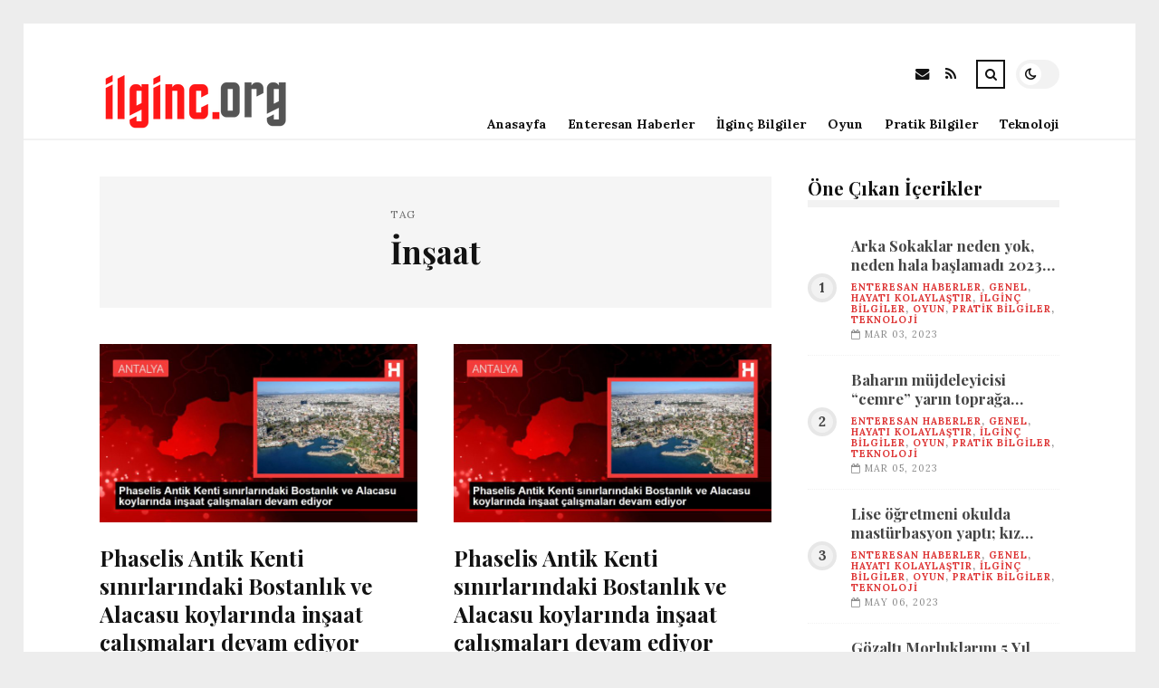

--- FILE ---
content_type: text/html; charset=UTF-8
request_url: https://ilginc.org/etiket/insaat
body_size: 9308
content:
<!DOCTYPE html>
<html lang="tr">

<head>

	<meta charset="UTF-8" />
	<!-- Mobile Specific Metas -->
	<meta name="viewport" content="width=device-width, initial-scale=1, maximum-scale=5">

	<title>İnşaat &#8211; ilginc.org | İlginç Bilgiler</title>
<meta name='robots' content='max-image-preview:large' />
<link rel='dns-prefetch' href='//fonts.googleapis.com' />
<link rel="alternate" type="application/rss+xml" title="ilginc.org | İlginç Bilgiler &raquo; akışı" href="https://ilginc.org/feed" />
<link rel="alternate" type="application/rss+xml" title="ilginc.org | İlginç Bilgiler &raquo; yorum akışı" href="https://ilginc.org/comments/feed" />
<link rel="alternate" type="application/rss+xml" title="ilginc.org | İlginç Bilgiler &raquo; İnşaat etiket akışı" href="https://ilginc.org/etiket/insaat/feed" />
<style id='wp-img-auto-sizes-contain-inline-css' type='text/css'>
img:is([sizes=auto i],[sizes^="auto," i]){contain-intrinsic-size:3000px 1500px}
/*# sourceURL=wp-img-auto-sizes-contain-inline-css */
</style>
<style id='wp-emoji-styles-inline-css' type='text/css'>

	img.wp-smiley, img.emoji {
		display: inline !important;
		border: none !important;
		box-shadow: none !important;
		height: 1em !important;
		width: 1em !important;
		margin: 0 0.07em !important;
		vertical-align: -0.1em !important;
		background: none !important;
		padding: 0 !important;
	}
/*# sourceURL=wp-emoji-styles-inline-css */
</style>
<style id='wp-block-library-inline-css' type='text/css'>
:root{--wp-block-synced-color:#7a00df;--wp-block-synced-color--rgb:122,0,223;--wp-bound-block-color:var(--wp-block-synced-color);--wp-editor-canvas-background:#ddd;--wp-admin-theme-color:#007cba;--wp-admin-theme-color--rgb:0,124,186;--wp-admin-theme-color-darker-10:#006ba1;--wp-admin-theme-color-darker-10--rgb:0,107,160.5;--wp-admin-theme-color-darker-20:#005a87;--wp-admin-theme-color-darker-20--rgb:0,90,135;--wp-admin-border-width-focus:2px}@media (min-resolution:192dpi){:root{--wp-admin-border-width-focus:1.5px}}.wp-element-button{cursor:pointer}:root .has-very-light-gray-background-color{background-color:#eee}:root .has-very-dark-gray-background-color{background-color:#313131}:root .has-very-light-gray-color{color:#eee}:root .has-very-dark-gray-color{color:#313131}:root .has-vivid-green-cyan-to-vivid-cyan-blue-gradient-background{background:linear-gradient(135deg,#00d084,#0693e3)}:root .has-purple-crush-gradient-background{background:linear-gradient(135deg,#34e2e4,#4721fb 50%,#ab1dfe)}:root .has-hazy-dawn-gradient-background{background:linear-gradient(135deg,#faaca8,#dad0ec)}:root .has-subdued-olive-gradient-background{background:linear-gradient(135deg,#fafae1,#67a671)}:root .has-atomic-cream-gradient-background{background:linear-gradient(135deg,#fdd79a,#004a59)}:root .has-nightshade-gradient-background{background:linear-gradient(135deg,#330968,#31cdcf)}:root .has-midnight-gradient-background{background:linear-gradient(135deg,#020381,#2874fc)}:root{--wp--preset--font-size--normal:16px;--wp--preset--font-size--huge:42px}.has-regular-font-size{font-size:1em}.has-larger-font-size{font-size:2.625em}.has-normal-font-size{font-size:var(--wp--preset--font-size--normal)}.has-huge-font-size{font-size:var(--wp--preset--font-size--huge)}.has-text-align-center{text-align:center}.has-text-align-left{text-align:left}.has-text-align-right{text-align:right}.has-fit-text{white-space:nowrap!important}#end-resizable-editor-section{display:none}.aligncenter{clear:both}.items-justified-left{justify-content:flex-start}.items-justified-center{justify-content:center}.items-justified-right{justify-content:flex-end}.items-justified-space-between{justify-content:space-between}.screen-reader-text{border:0;clip-path:inset(50%);height:1px;margin:-1px;overflow:hidden;padding:0;position:absolute;width:1px;word-wrap:normal!important}.screen-reader-text:focus{background-color:#ddd;clip-path:none;color:#444;display:block;font-size:1em;height:auto;left:5px;line-height:normal;padding:15px 23px 14px;text-decoration:none;top:5px;width:auto;z-index:100000}html :where(.has-border-color){border-style:solid}html :where([style*=border-top-color]){border-top-style:solid}html :where([style*=border-right-color]){border-right-style:solid}html :where([style*=border-bottom-color]){border-bottom-style:solid}html :where([style*=border-left-color]){border-left-style:solid}html :where([style*=border-width]){border-style:solid}html :where([style*=border-top-width]){border-top-style:solid}html :where([style*=border-right-width]){border-right-style:solid}html :where([style*=border-bottom-width]){border-bottom-style:solid}html :where([style*=border-left-width]){border-left-style:solid}html :where(img[class*=wp-image-]){height:auto;max-width:100%}:where(figure){margin:0 0 1em}html :where(.is-position-sticky){--wp-admin--admin-bar--position-offset:var(--wp-admin--admin-bar--height,0px)}@media screen and (max-width:600px){html :where(.is-position-sticky){--wp-admin--admin-bar--position-offset:0px}}

/*# sourceURL=wp-block-library-inline-css */
</style><style id='global-styles-inline-css' type='text/css'>
:root{--wp--preset--aspect-ratio--square: 1;--wp--preset--aspect-ratio--4-3: 4/3;--wp--preset--aspect-ratio--3-4: 3/4;--wp--preset--aspect-ratio--3-2: 3/2;--wp--preset--aspect-ratio--2-3: 2/3;--wp--preset--aspect-ratio--16-9: 16/9;--wp--preset--aspect-ratio--9-16: 9/16;--wp--preset--color--black: #000000;--wp--preset--color--cyan-bluish-gray: #abb8c3;--wp--preset--color--white: #ffffff;--wp--preset--color--pale-pink: #f78da7;--wp--preset--color--vivid-red: #cf2e2e;--wp--preset--color--luminous-vivid-orange: #ff6900;--wp--preset--color--luminous-vivid-amber: #fcb900;--wp--preset--color--light-green-cyan: #7bdcb5;--wp--preset--color--vivid-green-cyan: #00d084;--wp--preset--color--pale-cyan-blue: #8ed1fc;--wp--preset--color--vivid-cyan-blue: #0693e3;--wp--preset--color--vivid-purple: #9b51e0;--wp--preset--gradient--vivid-cyan-blue-to-vivid-purple: linear-gradient(135deg,rgb(6,147,227) 0%,rgb(155,81,224) 100%);--wp--preset--gradient--light-green-cyan-to-vivid-green-cyan: linear-gradient(135deg,rgb(122,220,180) 0%,rgb(0,208,130) 100%);--wp--preset--gradient--luminous-vivid-amber-to-luminous-vivid-orange: linear-gradient(135deg,rgb(252,185,0) 0%,rgb(255,105,0) 100%);--wp--preset--gradient--luminous-vivid-orange-to-vivid-red: linear-gradient(135deg,rgb(255,105,0) 0%,rgb(207,46,46) 100%);--wp--preset--gradient--very-light-gray-to-cyan-bluish-gray: linear-gradient(135deg,rgb(238,238,238) 0%,rgb(169,184,195) 100%);--wp--preset--gradient--cool-to-warm-spectrum: linear-gradient(135deg,rgb(74,234,220) 0%,rgb(151,120,209) 20%,rgb(207,42,186) 40%,rgb(238,44,130) 60%,rgb(251,105,98) 80%,rgb(254,248,76) 100%);--wp--preset--gradient--blush-light-purple: linear-gradient(135deg,rgb(255,206,236) 0%,rgb(152,150,240) 100%);--wp--preset--gradient--blush-bordeaux: linear-gradient(135deg,rgb(254,205,165) 0%,rgb(254,45,45) 50%,rgb(107,0,62) 100%);--wp--preset--gradient--luminous-dusk: linear-gradient(135deg,rgb(255,203,112) 0%,rgb(199,81,192) 50%,rgb(65,88,208) 100%);--wp--preset--gradient--pale-ocean: linear-gradient(135deg,rgb(255,245,203) 0%,rgb(182,227,212) 50%,rgb(51,167,181) 100%);--wp--preset--gradient--electric-grass: linear-gradient(135deg,rgb(202,248,128) 0%,rgb(113,206,126) 100%);--wp--preset--gradient--midnight: linear-gradient(135deg,rgb(2,3,129) 0%,rgb(40,116,252) 100%);--wp--preset--font-size--small: 13px;--wp--preset--font-size--medium: 20px;--wp--preset--font-size--large: 36px;--wp--preset--font-size--x-large: 42px;--wp--preset--spacing--20: 0.44rem;--wp--preset--spacing--30: 0.67rem;--wp--preset--spacing--40: 1rem;--wp--preset--spacing--50: 1.5rem;--wp--preset--spacing--60: 2.25rem;--wp--preset--spacing--70: 3.38rem;--wp--preset--spacing--80: 5.06rem;--wp--preset--shadow--natural: 6px 6px 9px rgba(0, 0, 0, 0.2);--wp--preset--shadow--deep: 12px 12px 50px rgba(0, 0, 0, 0.4);--wp--preset--shadow--sharp: 6px 6px 0px rgba(0, 0, 0, 0.2);--wp--preset--shadow--outlined: 6px 6px 0px -3px rgb(255, 255, 255), 6px 6px rgb(0, 0, 0);--wp--preset--shadow--crisp: 6px 6px 0px rgb(0, 0, 0);}:where(.is-layout-flex){gap: 0.5em;}:where(.is-layout-grid){gap: 0.5em;}body .is-layout-flex{display: flex;}.is-layout-flex{flex-wrap: wrap;align-items: center;}.is-layout-flex > :is(*, div){margin: 0;}body .is-layout-grid{display: grid;}.is-layout-grid > :is(*, div){margin: 0;}:where(.wp-block-columns.is-layout-flex){gap: 2em;}:where(.wp-block-columns.is-layout-grid){gap: 2em;}:where(.wp-block-post-template.is-layout-flex){gap: 1.25em;}:where(.wp-block-post-template.is-layout-grid){gap: 1.25em;}.has-black-color{color: var(--wp--preset--color--black) !important;}.has-cyan-bluish-gray-color{color: var(--wp--preset--color--cyan-bluish-gray) !important;}.has-white-color{color: var(--wp--preset--color--white) !important;}.has-pale-pink-color{color: var(--wp--preset--color--pale-pink) !important;}.has-vivid-red-color{color: var(--wp--preset--color--vivid-red) !important;}.has-luminous-vivid-orange-color{color: var(--wp--preset--color--luminous-vivid-orange) !important;}.has-luminous-vivid-amber-color{color: var(--wp--preset--color--luminous-vivid-amber) !important;}.has-light-green-cyan-color{color: var(--wp--preset--color--light-green-cyan) !important;}.has-vivid-green-cyan-color{color: var(--wp--preset--color--vivid-green-cyan) !important;}.has-pale-cyan-blue-color{color: var(--wp--preset--color--pale-cyan-blue) !important;}.has-vivid-cyan-blue-color{color: var(--wp--preset--color--vivid-cyan-blue) !important;}.has-vivid-purple-color{color: var(--wp--preset--color--vivid-purple) !important;}.has-black-background-color{background-color: var(--wp--preset--color--black) !important;}.has-cyan-bluish-gray-background-color{background-color: var(--wp--preset--color--cyan-bluish-gray) !important;}.has-white-background-color{background-color: var(--wp--preset--color--white) !important;}.has-pale-pink-background-color{background-color: var(--wp--preset--color--pale-pink) !important;}.has-vivid-red-background-color{background-color: var(--wp--preset--color--vivid-red) !important;}.has-luminous-vivid-orange-background-color{background-color: var(--wp--preset--color--luminous-vivid-orange) !important;}.has-luminous-vivid-amber-background-color{background-color: var(--wp--preset--color--luminous-vivid-amber) !important;}.has-light-green-cyan-background-color{background-color: var(--wp--preset--color--light-green-cyan) !important;}.has-vivid-green-cyan-background-color{background-color: var(--wp--preset--color--vivid-green-cyan) !important;}.has-pale-cyan-blue-background-color{background-color: var(--wp--preset--color--pale-cyan-blue) !important;}.has-vivid-cyan-blue-background-color{background-color: var(--wp--preset--color--vivid-cyan-blue) !important;}.has-vivid-purple-background-color{background-color: var(--wp--preset--color--vivid-purple) !important;}.has-black-border-color{border-color: var(--wp--preset--color--black) !important;}.has-cyan-bluish-gray-border-color{border-color: var(--wp--preset--color--cyan-bluish-gray) !important;}.has-white-border-color{border-color: var(--wp--preset--color--white) !important;}.has-pale-pink-border-color{border-color: var(--wp--preset--color--pale-pink) !important;}.has-vivid-red-border-color{border-color: var(--wp--preset--color--vivid-red) !important;}.has-luminous-vivid-orange-border-color{border-color: var(--wp--preset--color--luminous-vivid-orange) !important;}.has-luminous-vivid-amber-border-color{border-color: var(--wp--preset--color--luminous-vivid-amber) !important;}.has-light-green-cyan-border-color{border-color: var(--wp--preset--color--light-green-cyan) !important;}.has-vivid-green-cyan-border-color{border-color: var(--wp--preset--color--vivid-green-cyan) !important;}.has-pale-cyan-blue-border-color{border-color: var(--wp--preset--color--pale-cyan-blue) !important;}.has-vivid-cyan-blue-border-color{border-color: var(--wp--preset--color--vivid-cyan-blue) !important;}.has-vivid-purple-border-color{border-color: var(--wp--preset--color--vivid-purple) !important;}.has-vivid-cyan-blue-to-vivid-purple-gradient-background{background: var(--wp--preset--gradient--vivid-cyan-blue-to-vivid-purple) !important;}.has-light-green-cyan-to-vivid-green-cyan-gradient-background{background: var(--wp--preset--gradient--light-green-cyan-to-vivid-green-cyan) !important;}.has-luminous-vivid-amber-to-luminous-vivid-orange-gradient-background{background: var(--wp--preset--gradient--luminous-vivid-amber-to-luminous-vivid-orange) !important;}.has-luminous-vivid-orange-to-vivid-red-gradient-background{background: var(--wp--preset--gradient--luminous-vivid-orange-to-vivid-red) !important;}.has-very-light-gray-to-cyan-bluish-gray-gradient-background{background: var(--wp--preset--gradient--very-light-gray-to-cyan-bluish-gray) !important;}.has-cool-to-warm-spectrum-gradient-background{background: var(--wp--preset--gradient--cool-to-warm-spectrum) !important;}.has-blush-light-purple-gradient-background{background: var(--wp--preset--gradient--blush-light-purple) !important;}.has-blush-bordeaux-gradient-background{background: var(--wp--preset--gradient--blush-bordeaux) !important;}.has-luminous-dusk-gradient-background{background: var(--wp--preset--gradient--luminous-dusk) !important;}.has-pale-ocean-gradient-background{background: var(--wp--preset--gradient--pale-ocean) !important;}.has-electric-grass-gradient-background{background: var(--wp--preset--gradient--electric-grass) !important;}.has-midnight-gradient-background{background: var(--wp--preset--gradient--midnight) !important;}.has-small-font-size{font-size: var(--wp--preset--font-size--small) !important;}.has-medium-font-size{font-size: var(--wp--preset--font-size--medium) !important;}.has-large-font-size{font-size: var(--wp--preset--font-size--large) !important;}.has-x-large-font-size{font-size: var(--wp--preset--font-size--x-large) !important;}
/*# sourceURL=global-styles-inline-css */
</style>

<style id='classic-theme-styles-inline-css' type='text/css'>
/*! This file is auto-generated */
.wp-block-button__link{color:#fff;background-color:#32373c;border-radius:9999px;box-shadow:none;text-decoration:none;padding:calc(.667em + 2px) calc(1.333em + 2px);font-size:1.125em}.wp-block-file__button{background:#32373c;color:#fff;text-decoration:none}
/*# sourceURL=/wp-includes/css/classic-themes.min.css */
</style>
<link rel='stylesheet' id='font-awesome-css' href='https://ilginc.org/wp-content/themes/tulip/css/font-awesome.min.css?ver=4.7.0' type='text/css' media='all' />
<link rel='stylesheet' id='owl-carousel-css' href='https://ilginc.org/wp-content/themes/tulip/css/owl.carousel.min.css?ver=2.3.4' type='text/css' media='all' />
<link rel='stylesheet' id='tulip-google-fonts-css' href='https://fonts.googleapis.com/css2?family=Lora:ital,wght@0,400;0,700;1,400;1,700&#038;family=Playfair+Display:ital,wght@0,400;0,700;1,400;1,700&#038;display=swap' type='text/css' media='all' />
<link rel='stylesheet' id='tulip-style-css' href='https://ilginc.org/wp-content/themes/tulip/style.css?ver=6.9' type='text/css' media='all' />
<style id='tulip-style-inline-css' type='text/css'>

	:root {
		--fl-body-font-size: 14px;
		--fl-body-font: "Lora", "Times New Roman", serif;
		--fl-headings-font: "Playfair Display", "Times New Roman", serif;
		--fl-headings-font-weight: 700;

	    --fl-accent-color: #dd3333;
	    --fl-body-background: #ededed;
	    --fl-blog-background: #ffffff;
	    --fl-body-color: #444444;
	    --fl-headings-color: #121212;
	    --fl-meta-color: #888888;
	    --fl-button-background: #121212;
	    --fl-box-background: #f5f5f5;
	    --fl-box-color: #121212;

	    --fl-header-background: #ffffff;
	    --fl-header-color: #121212;
	    --fl-submenu-background: #ffffff;
	    --fl-submenu-color: #121212;

		--fl-footer-background: #f5f5f5;
		--fl-footer-color: #444444;
		--fl-footer-headings-color: #121212;
		--fl-copyright-background: #121212;
		--fl-copyright-color: #ffffff;

	    --fl-input-background: #ffffff;

	    --fl-widgets-border-color: rgba(128,128,128,0.1);		    
	    --fl-footer-widgets-border-color: rgba(128,128,128,0.1);		    

	    --fl-overlay-background: rgba(255,255,255,0.7);
	    --fl-overlay-background-hover: rgba(255,255,255,0.95);
	}

	
		[data-theme="dark"] {
		    --fl-body-background: #121212;
		    --fl-blog-background: #1e1e1e;
		    --fl-body-color: #aaaaaa;
		    --fl-headings-color: #ffffff;
		    --fl-meta-color: #777777;		    
		    --fl-button-background: #2c2c2c;
		    --fl-box-background: #222222;
		    --fl-box-color: #ffffff;

		    --fl-header-background: #1e1e1e;
		    --fl-header-color: #ffffff;
		    --fl-submenu-background: #222222;
		    --fl-submenu-color: #ffffff;

		    --fl-footer-background: #222222;
			--fl-footer-color: #aaaaaa;
			--fl-footer-headings-color: #ffffff;
			--fl-copyright-background: #2c2c2c;
			--fl-copyright-color: #ffffff;

		    --fl-input-background: #121212;

		    --fl-widgets-border-color: #252525;
		    --fl-footer-widgets-border-color: #333333;

		    --fl-overlay-background: rgba(30,30,30,0.7);
		    --fl-overlay-background-hover: rgba(30,30,30,0.95);
		}
	
/*# sourceURL=tulip-style-inline-css */
</style>
<script type="text/javascript" src="https://ilginc.org/wp-includes/js/jquery/jquery.min.js?ver=3.7.1" id="jquery-core-js"></script>
<script type="text/javascript" src="https://ilginc.org/wp-includes/js/jquery/jquery-migrate.min.js?ver=3.4.1" id="jquery-migrate-js"></script>
<link rel="https://api.w.org/" href="https://ilginc.org/wp-json/" /><link rel="alternate" title="JSON" type="application/json" href="https://ilginc.org/wp-json/wp/v2/tags/1701" /><link rel="EditURI" type="application/rsd+xml" title="RSD" href="https://ilginc.org/xmlrpc.php?rsd" />
<meta name="generator" content="WordPress 6.9" />
        <script type="text/javascript">
            const userPrefersDark = window.matchMedia && window.matchMedia('(prefers-color-scheme: dark)').matches;
            if ( document.cookie.indexOf('tulip_color_theme=dark') > -1 || (userPrefersDark && document.cookie.indexOf('tulip_color_theme=light') === -1) ) {
                document.documentElement.setAttribute('data-theme', 'dark');
                document.addEventListener("DOMContentLoaded", function() {
                    document.getElementById('fl-darkmode').checked = true;
                });
            }
        </script>
        <link rel="icon" href="https://ilginc.org/wp-content/uploads/2022/08/cropped-lifestyle-32x32.png" sizes="32x32" />
<link rel="icon" href="https://ilginc.org/wp-content/uploads/2022/08/cropped-lifestyle-192x192.png" sizes="192x192" />
<link rel="apple-touch-icon" href="https://ilginc.org/wp-content/uploads/2022/08/cropped-lifestyle-180x180.png" />
<meta name="msapplication-TileImage" content="https://ilginc.org/wp-content/uploads/2022/08/cropped-lifestyle-270x270.png" />

</head>
<body class="archive tag tag-insaat tag-1701 wp-embed-responsive wp-theme-tulip">

	
	<div id="fl-blog-container">
		
		<!-- Header -->
		<header id="fl-header">
			<div class="fl-flex fl-container">
			    <div id="fl-logo">
				    				        <a href='https://ilginc.org/' title='ilginc.org | İlginç Bilgiler' rel='home'>

				        	<img class="light-logo" src="https://ilginc.org/wp-content/uploads/2022/08/ilgincorglogo.png" alt="ilginc.org | İlginç Bilgiler" width="221" height="60"><img class="dark-logo" src="https://ilginc.org/wp-content/uploads/2022/08/ilgincorglogo.png" alt="ilginc.org | İlginç Bilgiler" width="221" height="60">				        </a>
									</div>
				<div id="fl-navigation" class="fl-flex">
					<div id="fl-top-bar">

												    <label class="fl-theme-switch" for="fl-darkmode">
						        <input type="checkbox" id="fl-darkmode">
						        <div class="slider"></div>
							</label>
							
							<div class="search">
								<div class="search-icon">
									<i class="fa fa-search"></i>
									<i class="fa fa-times"></i>
								</div>
								<form role="search" method="get" class="searchform" action="https://ilginc.org/">
    <input class="search-input" type="text" value="" placeholder="Arama yap..." name="s" />
</form>							</div>
						<div class="social-icons">













  
    <a href="mailto:bsiteler4@gmail.com" target="_blank"><i class="fa fa-envelope"></i><span>E-mail</span></a>

  
    <a href="https://ilginc.org/feed" target="_blank"><i class="fa fa-rss"></i><span>RSS</span></a>

</div>					</div>
					<div id="fl-header-menu">						
						<div class="menu-ana-menu-container"><ul id="menu-ana-menu" class="menu"><li id="menu-item-2845" class="menu-item menu-item-type-post_type menu-item-object-page menu-item-home menu-item-2845"><a href="https://ilginc.org/anasayfa">Anasayfa</a></li>
<li id="menu-item-2942" class="menu-item menu-item-type-taxonomy menu-item-object-category menu-item-2942"><a href="https://ilginc.org/kategori/haberler">Enteresan Haberler</a></li>
<li id="menu-item-2944" class="menu-item menu-item-type-taxonomy menu-item-object-category menu-item-2944"><a href="https://ilginc.org/kategori/ilginc-bilgiler">İlginç Bilgiler</a></li>
<li id="menu-item-2945" class="menu-item menu-item-type-taxonomy menu-item-object-category menu-item-2945"><a href="https://ilginc.org/kategori/oyun">Oyun</a></li>
<li id="menu-item-2946" class="menu-item menu-item-type-taxonomy menu-item-object-category menu-item-2946"><a href="https://ilginc.org/kategori/pratik-bilgiler">Pratik Bilgiler</a></li>
<li id="menu-item-2947" class="menu-item menu-item-type-taxonomy menu-item-object-category menu-item-2947"><a href="https://ilginc.org/kategori/teknoloji">Teknoloji</a></li>
</ul></div>						
					</div>
				</div>
				<div id="fl-mobile-menu">
					<span>
						Menu						<i class="fa fa-navicon fa-lg"></i>
					</span>
				</div>
			</div>
		</header>
<div id="fl-content" class="fl-flex fl-container">
	<!--Posts Loop -->
	<div id="fl-blogposts" class="fl-flex ">

			<div id="fl-box" class="fl-flex">
				<div class="info">
				    <span class="fl-meta">Tag</span>
					<h1 class="title">İnşaat</h1>
									</div>
			</div>

			<div class="posts-loop fl-flex ">
            <article id="post-9351" class="fl-post grid post-9351 post type-post status-publish format-standard has-post-thumbnail hentry category-haberler category-genel category-hayati-kolaylastir category-ilginc-bilgiler category-oyun category-pratik-bilgiler category-teknoloji tag-alan tag-ihale tag-insaat tag-is tag-yurutmeyi-durdurma-karari">

                <div class="fl-picture"><a href="https://ilginc.org/phaselis-antik-kenti-sinirlarindaki-bostanlik-ve-alacasu-koylarinda-insaat-calismalari-devam-ediyor-2.html">Phaselis Antik Kenti sınırlarındaki Bostanlık ve Alacasu koylarında inşaat çalışmaları devam ediyor<img width="576" height="324" src="https://ilginc.org/wp-content/uploads/2023/04/phaselis-antik-kenti-sinirlarindaki-bostanlik-ve-alacasu-koylarinda-insaat-calismalari-devam-ediyor-3bLxWNrF.jpg" class="attachment-tulip_medium_thumb size-tulip_medium_thumb wp-post-image" alt="" decoding="async" fetchpriority="high" srcset="https://ilginc.org/wp-content/uploads/2023/04/phaselis-antik-kenti-sinirlarindaki-bostanlik-ve-alacasu-koylarinda-insaat-calismalari-devam-ediyor-3bLxWNrF.jpg 1200w, https://ilginc.org/wp-content/uploads/2023/04/phaselis-antik-kenti-sinirlarindaki-bostanlik-ve-alacasu-koylarinda-insaat-calismalari-devam-ediyor-3bLxWNrF-300x169.jpg 300w, https://ilginc.org/wp-content/uploads/2023/04/phaselis-antik-kenti-sinirlarindaki-bostanlik-ve-alacasu-koylarinda-insaat-calismalari-devam-ediyor-3bLxWNrF-1024x576.jpg 1024w, https://ilginc.org/wp-content/uploads/2023/04/phaselis-antik-kenti-sinirlarindaki-bostanlik-ve-alacasu-koylarinda-insaat-calismalari-devam-ediyor-3bLxWNrF-768x432.jpg 768w, https://ilginc.org/wp-content/uploads/2023/04/phaselis-antik-kenti-sinirlarindaki-bostanlik-ve-alacasu-koylarinda-insaat-calismalari-devam-ediyor-3bLxWNrF-195x110.jpg 195w, https://ilginc.org/wp-content/uploads/2023/04/phaselis-antik-kenti-sinirlarindaki-bostanlik-ve-alacasu-koylarinda-insaat-calismalari-devam-ediyor-3bLxWNrF-390x220.jpg 390w, https://ilginc.org/wp-content/uploads/2023/04/phaselis-antik-kenti-sinirlarindaki-bostanlik-ve-alacasu-koylarinda-insaat-calismalari-devam-ediyor-3bLxWNrF-1170x658.jpg 1170w" sizes="(max-width: 576px) 100vw, 576px" /></a></div>
                <div class="fl-post-header">
                    <h3 class="title"><a href="https://ilginc.org/phaselis-antik-kenti-sinirlarindaki-bostanlik-ve-alacasu-koylarinda-insaat-calismalari-devam-ediyor-2.html">Phaselis Antik Kenti sınırlarındaki Bostanlık ve Alacasu koylarında inşaat çalışmaları devam ediyor</a></h3>
                    <div class="fl-meta-wrap">
                        <span class="fl-meta category"><a href="https://ilginc.org/kategori/haberler" rel="category tag">Enteresan Haberler</a>, <a href="https://ilginc.org/kategori/genel" rel="category tag">Genel</a>, <a href="https://ilginc.org/kategori/hayati-kolaylastir" rel="category tag">Hayatı Kolaylaştır</a>, <a href="https://ilginc.org/kategori/ilginc-bilgiler" rel="category tag">İlginç Bilgiler</a>, <a href="https://ilginc.org/kategori/oyun" rel="category tag">Oyun</a>, <a href="https://ilginc.org/kategori/pratik-bilgiler" rel="category tag">Pratik Bilgiler</a>, <a href="https://ilginc.org/kategori/teknoloji" rel="category tag">Teknoloji</a></span>

                        
                                                <span class="fl-meta"><i class="fa fa-calendar-o"></i>Nis 29, 2023</span>
                        
                                                        <span class="fl-meta"><i class="fa fa-comment-o"></i><a href="https://ilginc.org/phaselis-antik-kenti-sinirlarindaki-bostanlik-ve-alacasu-koylarinda-insaat-calismalari-devam-ediyor-2.html#respond">Yorum Yok</a></span>
                                                </div>
                </div>

                <div class="fl-post-excerpt">               
                    <p>Kültür ve Turizm Bakanlığı&#8217;nın Özel bir şirkete ihale edilen Phaselis Antik Kenti hudutlarındaki Bostanlık ve Alacasu koylarında büfe, kafe ve Tuvalet üzere ünitelerin inşaatı, mahkemenin yürütmeyi durdurma kararına Karşın sürüyor. Bakanlık yetkilileri ise mahkeme kararının ihaleyle ilgili olmadığını savundu.</p>
                </div>

                <div class="fl-article-footer fl-flex">
                    <a class="fl-read-more button" href="https://ilginc.org/phaselis-antik-kenti-sinirlarindaki-bostanlik-ve-alacasu-koylarinda-insaat-calismalari-devam-ediyor-2.html">Okumaya Devam Et</a><div class="fl-sharing">
    <span class="fl-meta">Paylaş</span>
    <a href="https://www.facebook.com/sharer.php?u=https://ilginc.org/phaselis-antik-kenti-sinirlarindaki-bostanlik-ve-alacasu-koylarinda-insaat-calismalari-devam-ediyor-2.html" title="Share on Facebook" target="_blank" rel="noreferrer">
        <i class="fa fa-facebook"></i>
        <span>Share on Facebook</span>
    </a>
    <a href="https://www.twitter.com/share?url=&text=Phaselis+Antik+Kenti+s%C4%B1n%C4%B1rlar%C4%B1ndaki+Bostanl%C4%B1k+ve+Alacasu+koylar%C4%B1nda+in%C5%9Faat+%C3%A7al%C4%B1%C5%9Fmalar%C4%B1+devam+ediyor-https://ilginc.org/phaselis-antik-kenti-sinirlarindaki-bostanlik-ve-alacasu-koylarinda-insaat-calismalari-devam-ediyor-2.html" title="Tweet This!" target="_blank" rel="noreferrer">
        <i class="fa fa-twitter"></i>
        <span>Tweet This!</span>
    </a>
    <a href="https://www.linkedin.com/sharing/share-offsite/?url=https://ilginc.org/phaselis-antik-kenti-sinirlarindaki-bostanlik-ve-alacasu-koylarinda-insaat-calismalari-devam-ediyor-2.html" title="Share on LinkedIn" target="_blank" rel="noreferrer">
        <i class="fa fa-linkedin"></i>
        <span>Share on LinkedIn</span>
    </a>
    <a href="https://pinterest.com/pin/create/button/?url=https://ilginc.org/phaselis-antik-kenti-sinirlarindaki-bostanlik-ve-alacasu-koylarinda-insaat-calismalari-devam-ediyor-2.html&amp;media=https://ilginc.org/wp-content/uploads/2023/04/phaselis-antik-kenti-sinirlarindaki-bostanlik-ve-alacasu-koylarinda-insaat-calismalari-devam-ediyor-3bLxWNrF.jpg" title="Pin this!" target="_blank" rel="noreferrer">
        <i class="fa fa-pinterest-p"></i>
        <span>Pin this!</span>
    </a>
</div>
                </div>

            </article>
        
            <article id="post-9348" class="fl-post grid post-9348 post type-post status-publish format-standard has-post-thumbnail hentry category-haberler category-genel category-hayati-kolaylastir category-ilginc-bilgiler category-oyun category-pratik-bilgiler category-teknoloji tag-alan tag-ihale tag-insaat tag-is tag-yurutmeyi-durdurma-karari">

                <div class="fl-picture"><a href="https://ilginc.org/phaselis-antik-kenti-sinirlarindaki-bostanlik-ve-alacasu-koylarinda-insaat-calismalari-devam-ediyor.html">Phaselis Antik Kenti sınırlarındaki Bostanlık ve Alacasu koylarında inşaat çalışmaları devam ediyor<img width="576" height="324" src="https://ilginc.org/wp-content/uploads/2023/04/phaselis-antik-kenti-sinirlarindaki-bostanlik-ve-alacasu-koylarinda-insaat-calismalari-devam-ediyor-zzAHyxrw.jpg" class="attachment-tulip_medium_thumb size-tulip_medium_thumb wp-post-image" alt="" decoding="async" srcset="https://ilginc.org/wp-content/uploads/2023/04/phaselis-antik-kenti-sinirlarindaki-bostanlik-ve-alacasu-koylarinda-insaat-calismalari-devam-ediyor-zzAHyxrw.jpg 1200w, https://ilginc.org/wp-content/uploads/2023/04/phaselis-antik-kenti-sinirlarindaki-bostanlik-ve-alacasu-koylarinda-insaat-calismalari-devam-ediyor-zzAHyxrw-300x169.jpg 300w, https://ilginc.org/wp-content/uploads/2023/04/phaselis-antik-kenti-sinirlarindaki-bostanlik-ve-alacasu-koylarinda-insaat-calismalari-devam-ediyor-zzAHyxrw-1024x576.jpg 1024w, https://ilginc.org/wp-content/uploads/2023/04/phaselis-antik-kenti-sinirlarindaki-bostanlik-ve-alacasu-koylarinda-insaat-calismalari-devam-ediyor-zzAHyxrw-768x432.jpg 768w, https://ilginc.org/wp-content/uploads/2023/04/phaselis-antik-kenti-sinirlarindaki-bostanlik-ve-alacasu-koylarinda-insaat-calismalari-devam-ediyor-zzAHyxrw-195x110.jpg 195w, https://ilginc.org/wp-content/uploads/2023/04/phaselis-antik-kenti-sinirlarindaki-bostanlik-ve-alacasu-koylarinda-insaat-calismalari-devam-ediyor-zzAHyxrw-390x220.jpg 390w, https://ilginc.org/wp-content/uploads/2023/04/phaselis-antik-kenti-sinirlarindaki-bostanlik-ve-alacasu-koylarinda-insaat-calismalari-devam-ediyor-zzAHyxrw-1170x658.jpg 1170w" sizes="(max-width: 576px) 100vw, 576px" /></a></div>
                <div class="fl-post-header">
                    <h3 class="title"><a href="https://ilginc.org/phaselis-antik-kenti-sinirlarindaki-bostanlik-ve-alacasu-koylarinda-insaat-calismalari-devam-ediyor.html">Phaselis Antik Kenti sınırlarındaki Bostanlık ve Alacasu koylarında inşaat çalışmaları devam ediyor</a></h3>
                    <div class="fl-meta-wrap">
                        <span class="fl-meta category"><a href="https://ilginc.org/kategori/haberler" rel="category tag">Enteresan Haberler</a>, <a href="https://ilginc.org/kategori/genel" rel="category tag">Genel</a>, <a href="https://ilginc.org/kategori/hayati-kolaylastir" rel="category tag">Hayatı Kolaylaştır</a>, <a href="https://ilginc.org/kategori/ilginc-bilgiler" rel="category tag">İlginç Bilgiler</a>, <a href="https://ilginc.org/kategori/oyun" rel="category tag">Oyun</a>, <a href="https://ilginc.org/kategori/pratik-bilgiler" rel="category tag">Pratik Bilgiler</a>, <a href="https://ilginc.org/kategori/teknoloji" rel="category tag">Teknoloji</a></span>

                        
                                                <span class="fl-meta"><i class="fa fa-calendar-o"></i>Nis 29, 2023</span>
                        
                                                        <span class="fl-meta"><i class="fa fa-comment-o"></i><a href="https://ilginc.org/phaselis-antik-kenti-sinirlarindaki-bostanlik-ve-alacasu-koylarinda-insaat-calismalari-devam-ediyor.html#respond">Yorum Yok</a></span>
                                                </div>
                </div>

                <div class="fl-post-excerpt">               
                    <p>Kültür ve Turizm Bakanlığı&#8217;nın Özel bir şirkete ihale edilen Phaselis Antik Kenti sonlarındaki Bostanlık ve Alacasu koylarında büfe, kafe ve Tuvalet üzere ünitelerin inşaatı, mahkemenin yürütmeyi durdurma kararına Karşın sürüyor. Bakanlık yetkilileri ise mahkeme kararının ihaleyle ilgili olmadığını savundu.</p>
                </div>

                <div class="fl-article-footer fl-flex">
                    <a class="fl-read-more button" href="https://ilginc.org/phaselis-antik-kenti-sinirlarindaki-bostanlik-ve-alacasu-koylarinda-insaat-calismalari-devam-ediyor.html">Okumaya Devam Et</a><div class="fl-sharing">
    <span class="fl-meta">Paylaş</span>
    <a href="https://www.facebook.com/sharer.php?u=https://ilginc.org/phaselis-antik-kenti-sinirlarindaki-bostanlik-ve-alacasu-koylarinda-insaat-calismalari-devam-ediyor.html" title="Share on Facebook" target="_blank" rel="noreferrer">
        <i class="fa fa-facebook"></i>
        <span>Share on Facebook</span>
    </a>
    <a href="https://www.twitter.com/share?url=&text=Phaselis+Antik+Kenti+s%C4%B1n%C4%B1rlar%C4%B1ndaki+Bostanl%C4%B1k+ve+Alacasu+koylar%C4%B1nda+in%C5%9Faat+%C3%A7al%C4%B1%C5%9Fmalar%C4%B1+devam+ediyor-https://ilginc.org/phaselis-antik-kenti-sinirlarindaki-bostanlik-ve-alacasu-koylarinda-insaat-calismalari-devam-ediyor.html" title="Tweet This!" target="_blank" rel="noreferrer">
        <i class="fa fa-twitter"></i>
        <span>Tweet This!</span>
    </a>
    <a href="https://www.linkedin.com/sharing/share-offsite/?url=https://ilginc.org/phaselis-antik-kenti-sinirlarindaki-bostanlik-ve-alacasu-koylarinda-insaat-calismalari-devam-ediyor.html" title="Share on LinkedIn" target="_blank" rel="noreferrer">
        <i class="fa fa-linkedin"></i>
        <span>Share on LinkedIn</span>
    </a>
    <a href="https://pinterest.com/pin/create/button/?url=https://ilginc.org/phaselis-antik-kenti-sinirlarindaki-bostanlik-ve-alacasu-koylarinda-insaat-calismalari-devam-ediyor.html&amp;media=https://ilginc.org/wp-content/uploads/2023/04/phaselis-antik-kenti-sinirlarindaki-bostanlik-ve-alacasu-koylarinda-insaat-calismalari-devam-ediyor-zzAHyxrw.jpg" title="Pin this!" target="_blank" rel="noreferrer">
        <i class="fa fa-pinterest-p"></i>
        <span>Pin this!</span>
    </a>
</div>
                </div>

            </article>
        </div>	</div>
	<aside id="fl-sidebar"><div class="sticky-sidebar"><div id="fl_random_posts-4" class="fl-widget fl-posts-widget"><h4 class="fl-widget-title">Öne Çıkan İçerikler</h4>				<div class="item fl-flex">
                    <div class="fl-picture ">
                    	<a href="https://ilginc.org/arka-sokaklar-neden-yok-neden-hala-baslamadi-2023-arka-sokaklar-bitti-mi-final-mi-yapti-arka-sokaklar-dizisi-bu-hafta-var-mi-yok-mu.html">
                		Arka Sokaklar neden yok, neden hala başlamadı 2023? Arka Sokaklar bitti mi, final mi yaptı? Arka Sokaklar dizisi bu hafta var mı, yok mu?                        </a>
                    </div>
		        	<div class="content">		                
		                <h5 class="title"><a href="https://ilginc.org/arka-sokaklar-neden-yok-neden-hala-baslamadi-2023-arka-sokaklar-bitti-mi-final-mi-yapti-arka-sokaklar-dizisi-bu-hafta-var-mi-yok-mu.html">Arka Sokaklar neden yok, neden hala başlamadı 2023? Arka Sokaklar bitti mi, final mi yaptı? Arka Sokaklar dizisi bu hafta var mı, yok mu?</a></h5>

		                <span class="fl-meta category"><a href="https://ilginc.org/kategori/haberler" rel="category tag">Enteresan Haberler</a>, <a href="https://ilginc.org/kategori/genel" rel="category tag">Genel</a>, <a href="https://ilginc.org/kategori/hayati-kolaylastir" rel="category tag">Hayatı Kolaylaştır</a>, <a href="https://ilginc.org/kategori/ilginc-bilgiler" rel="category tag">İlginç Bilgiler</a>, <a href="https://ilginc.org/kategori/oyun" rel="category tag">Oyun</a>, <a href="https://ilginc.org/kategori/pratik-bilgiler" rel="category tag">Pratik Bilgiler</a>, <a href="https://ilginc.org/kategori/teknoloji" rel="category tag">Teknoloji</a></span>

		                
		                		                <span class="fl-meta"><i class="fa fa-calendar-o"></i>Mar 03, 2023</span>
		                	                </div>
	           	</div>
            				<div class="item fl-flex">
                    <div class="fl-picture ">
                    	<a href="https://ilginc.org/baharin-mujdeleyicisi-cemre-yarin-topraga-dusecek.html">
                		Baharın müjdeleyicisi &#8220;cemre&#8221; yarın toprağa düşecek                        </a>
                    </div>
		        	<div class="content">		                
		                <h5 class="title"><a href="https://ilginc.org/baharin-mujdeleyicisi-cemre-yarin-topraga-dusecek.html">Baharın müjdeleyicisi &#8220;cemre&#8221; yarın toprağa düşecek</a></h5>

		                <span class="fl-meta category"><a href="https://ilginc.org/kategori/haberler" rel="category tag">Enteresan Haberler</a>, <a href="https://ilginc.org/kategori/genel" rel="category tag">Genel</a>, <a href="https://ilginc.org/kategori/hayati-kolaylastir" rel="category tag">Hayatı Kolaylaştır</a>, <a href="https://ilginc.org/kategori/ilginc-bilgiler" rel="category tag">İlginç Bilgiler</a>, <a href="https://ilginc.org/kategori/oyun" rel="category tag">Oyun</a>, <a href="https://ilginc.org/kategori/pratik-bilgiler" rel="category tag">Pratik Bilgiler</a>, <a href="https://ilginc.org/kategori/teknoloji" rel="category tag">Teknoloji</a></span>

		                
		                		                <span class="fl-meta"><i class="fa fa-calendar-o"></i>Mar 05, 2023</span>
		                	                </div>
	           	</div>
            				<div class="item fl-flex">
                    <div class="fl-picture ">
                    	<a href="https://ilginc.org/lise-ogretmeni-okulda-masturbasyon-yapti-kiz-ogrencilerle-ilgili-liste-hazirladi.html">
                		Lise öğretmeni okulda mastürbasyon yaptı; kız öğrencilerle ilgili liste hazırladı                        </a>
                    </div>
		        	<div class="content">		                
		                <h5 class="title"><a href="https://ilginc.org/lise-ogretmeni-okulda-masturbasyon-yapti-kiz-ogrencilerle-ilgili-liste-hazirladi.html">Lise öğretmeni okulda mastürbasyon yaptı; kız öğrencilerle ilgili liste hazırladı</a></h5>

		                <span class="fl-meta category"><a href="https://ilginc.org/kategori/haberler" rel="category tag">Enteresan Haberler</a>, <a href="https://ilginc.org/kategori/genel" rel="category tag">Genel</a>, <a href="https://ilginc.org/kategori/hayati-kolaylastir" rel="category tag">Hayatı Kolaylaştır</a>, <a href="https://ilginc.org/kategori/ilginc-bilgiler" rel="category tag">İlginç Bilgiler</a>, <a href="https://ilginc.org/kategori/oyun" rel="category tag">Oyun</a>, <a href="https://ilginc.org/kategori/pratik-bilgiler" rel="category tag">Pratik Bilgiler</a>, <a href="https://ilginc.org/kategori/teknoloji" rel="category tag">Teknoloji</a></span>

		                
		                		                <span class="fl-meta"><i class="fa fa-calendar-o"></i>May 06, 2023</span>
		                	                </div>
	           	</div>
            				<div class="item fl-flex">
                    <div class="fl-picture ">
                    	<a href="https://ilginc.org/gozalti-morluklarini-5-yil-muddetle-yok-eden-uygulama-turkiyede.html">
                		Gözaltı Morluklarını 5 Yıl Müddetle Yok Eden Uygulama Türkiye&#8217;de!                        </a>
                    </div>
		        	<div class="content">		                
		                <h5 class="title"><a href="https://ilginc.org/gozalti-morluklarini-5-yil-muddetle-yok-eden-uygulama-turkiyede.html">Gözaltı Morluklarını 5 Yıl Müddetle Yok Eden Uygulama Türkiye&#8217;de!</a></h5>

		                <span class="fl-meta category"><a href="https://ilginc.org/kategori/haberler" rel="category tag">Enteresan Haberler</a>, <a href="https://ilginc.org/kategori/genel" rel="category tag">Genel</a>, <a href="https://ilginc.org/kategori/hayati-kolaylastir" rel="category tag">Hayatı Kolaylaştır</a>, <a href="https://ilginc.org/kategori/ilginc-bilgiler" rel="category tag">İlginç Bilgiler</a>, <a href="https://ilginc.org/kategori/oyun" rel="category tag">Oyun</a>, <a href="https://ilginc.org/kategori/pratik-bilgiler" rel="category tag">Pratik Bilgiler</a>, <a href="https://ilginc.org/kategori/teknoloji" rel="category tag">Teknoloji</a></span>

		                
		                		                <span class="fl-meta"><i class="fa fa-calendar-o"></i>Eki 28, 2022</span>
		                	                </div>
	           	</div>
            				<div class="item fl-flex">
                    <div class="fl-picture ">
                    	<a href="https://ilginc.org/gonul-dagi-son-bolum-izle-video-gonul-dagi-84-bolum-full-hd-izle-gonul-dagi-son-bolumde-neler-oldu.html">
                		Gönül Dağı son bölüm izle! (VİDEO) Gönül Dağı 84. bölüm Full HD izle! Gönül Dağı son bölümde neler oldu?                        </a>
                    </div>
		        	<div class="content">		                
		                <h5 class="title"><a href="https://ilginc.org/gonul-dagi-son-bolum-izle-video-gonul-dagi-84-bolum-full-hd-izle-gonul-dagi-son-bolumde-neler-oldu.html">Gönül Dağı son bölüm izle! (VİDEO) Gönül Dağı 84. bölüm Full HD izle! Gönül Dağı son bölümde neler oldu?</a></h5>

		                <span class="fl-meta category"><a href="https://ilginc.org/kategori/haberler" rel="category tag">Enteresan Haberler</a>, <a href="https://ilginc.org/kategori/genel" rel="category tag">Genel</a>, <a href="https://ilginc.org/kategori/hayati-kolaylastir" rel="category tag">Hayatı Kolaylaştır</a>, <a href="https://ilginc.org/kategori/ilginc-bilgiler" rel="category tag">İlginç Bilgiler</a>, <a href="https://ilginc.org/kategori/oyun" rel="category tag">Oyun</a>, <a href="https://ilginc.org/kategori/pratik-bilgiler" rel="category tag">Pratik Bilgiler</a>, <a href="https://ilginc.org/kategori/teknoloji" rel="category tag">Teknoloji</a></span>

		                
		                		                <span class="fl-meta"><i class="fa fa-calendar-o"></i>Oca 29, 2023</span>
		                	                </div>
	           	</div>
            				<div class="item fl-flex">
                    <div class="fl-picture ">
                    	<a href="https://ilginc.org/yasak-elma-164-bolum-fragmani-yayinlandi-mi-yasak-elma-yeni-bolum-fragmani-cikti-mi-yasak-elma-yeni-bolumde-neler-olacak.html">
                		Yasak Elma 164. bölüm fragmanı yayınlandı mı? Yasak Elma yeni bölüm fragmanı çıktı mı? Yasak Elma yeni bölümde neler olacak?                        </a>
                    </div>
		        	<div class="content">		                
		                <h5 class="title"><a href="https://ilginc.org/yasak-elma-164-bolum-fragmani-yayinlandi-mi-yasak-elma-yeni-bolum-fragmani-cikti-mi-yasak-elma-yeni-bolumde-neler-olacak.html">Yasak Elma 164. bölüm fragmanı yayınlandı mı? Yasak Elma yeni bölüm fragmanı çıktı mı? Yasak Elma yeni bölümde neler olacak?</a></h5>

		                <span class="fl-meta category"><a href="https://ilginc.org/kategori/haberler" rel="category tag">Enteresan Haberler</a>, <a href="https://ilginc.org/kategori/genel" rel="category tag">Genel</a>, <a href="https://ilginc.org/kategori/hayati-kolaylastir" rel="category tag">Hayatı Kolaylaştır</a>, <a href="https://ilginc.org/kategori/ilginc-bilgiler" rel="category tag">İlginç Bilgiler</a>, <a href="https://ilginc.org/kategori/oyun" rel="category tag">Oyun</a>, <a href="https://ilginc.org/kategori/pratik-bilgiler" rel="category tag">Pratik Bilgiler</a>, <a href="https://ilginc.org/kategori/teknoloji" rel="category tag">Teknoloji</a></span>

		                
		                		                <span class="fl-meta"><i class="fa fa-calendar-o"></i>Oca 23, 2023</span>
		                	                </div>
	           	</div>
            </div></div></aside></div>

    <!-- Footer -->
    <footer id="fl-footer">
                <div id="fl-footer-sidebar" class="fl-flex fl-container">
            <div class="fl-widget-column">
                            </div>
            <div class="fl-widget-column">
                            </div>
            <div class="fl-widget-column">
                            </div>
        </div>
        
        <div id="fl-footer-bottom">
            <div class="fl-flex fl-container">            
                <div class="social-icons">













  
    <a href="mailto:bsiteler4@gmail.com" target="_blank"><i class="fa fa-envelope"></i><span>E-mail</span></a>

  
    <a href="https://ilginc.org/feed" target="_blank"><i class="fa fa-rss"></i><span>RSS</span></a>

</div>                <div id="fl-copyright">
                    Made with love at <a href="https://antalyahaber.tv/" target="_blank">Antalya Haber</a> | Powered by <a href="https://www.boxbilisim.com/" target="_blank">Box Bilişim</a>                </div>
            </div>
        </div>
    </footer>

</div> <!-- End Body Container -->
    <!-- End Document -->
	<script type="speculationrules">
{"prefetch":[{"source":"document","where":{"and":[{"href_matches":"/*"},{"not":{"href_matches":["/wp-*.php","/wp-admin/*","/wp-content/uploads/*","/wp-content/*","/wp-content/plugins/*","/wp-content/themes/tulip/*","/*\\?(.+)"]}},{"not":{"selector_matches":"a[rel~=\"nofollow\"]"}},{"not":{"selector_matches":".no-prefetch, .no-prefetch a"}}]},"eagerness":"conservative"}]}
</script>
<script type="text/javascript" src="https://ilginc.org/wp-content/themes/tulip/js/owl.carousel.min.js?ver=2.3.4" id="owl-carousel-js"></script>
<script type="text/javascript" src="https://ilginc.org/wp-content/themes/tulip/js/fitvids.js?ver=1.1" id="fitvids-script-js"></script>
<script type="text/javascript" src="https://ilginc.org/wp-content/themes/tulip/js/masonry.pkgd.min.js?ver=4.2.2" id="masonry-script-js"></script>
<script type="text/javascript" src="https://ilginc.org/wp-content/themes/tulip/js/tulip.js?ver=2.4" id="tulip-script-js"></script>
<script id="wp-emoji-settings" type="application/json">
{"baseUrl":"https://s.w.org/images/core/emoji/17.0.2/72x72/","ext":".png","svgUrl":"https://s.w.org/images/core/emoji/17.0.2/svg/","svgExt":".svg","source":{"concatemoji":"https://ilginc.org/wp-includes/js/wp-emoji-release.min.js?ver=6.9"}}
</script>
<script type="module">
/* <![CDATA[ */
/*! This file is auto-generated */
const a=JSON.parse(document.getElementById("wp-emoji-settings").textContent),o=(window._wpemojiSettings=a,"wpEmojiSettingsSupports"),s=["flag","emoji"];function i(e){try{var t={supportTests:e,timestamp:(new Date).valueOf()};sessionStorage.setItem(o,JSON.stringify(t))}catch(e){}}function c(e,t,n){e.clearRect(0,0,e.canvas.width,e.canvas.height),e.fillText(t,0,0);t=new Uint32Array(e.getImageData(0,0,e.canvas.width,e.canvas.height).data);e.clearRect(0,0,e.canvas.width,e.canvas.height),e.fillText(n,0,0);const a=new Uint32Array(e.getImageData(0,0,e.canvas.width,e.canvas.height).data);return t.every((e,t)=>e===a[t])}function p(e,t){e.clearRect(0,0,e.canvas.width,e.canvas.height),e.fillText(t,0,0);var n=e.getImageData(16,16,1,1);for(let e=0;e<n.data.length;e++)if(0!==n.data[e])return!1;return!0}function u(e,t,n,a){switch(t){case"flag":return n(e,"\ud83c\udff3\ufe0f\u200d\u26a7\ufe0f","\ud83c\udff3\ufe0f\u200b\u26a7\ufe0f")?!1:!n(e,"\ud83c\udde8\ud83c\uddf6","\ud83c\udde8\u200b\ud83c\uddf6")&&!n(e,"\ud83c\udff4\udb40\udc67\udb40\udc62\udb40\udc65\udb40\udc6e\udb40\udc67\udb40\udc7f","\ud83c\udff4\u200b\udb40\udc67\u200b\udb40\udc62\u200b\udb40\udc65\u200b\udb40\udc6e\u200b\udb40\udc67\u200b\udb40\udc7f");case"emoji":return!a(e,"\ud83e\u1fac8")}return!1}function f(e,t,n,a){let r;const o=(r="undefined"!=typeof WorkerGlobalScope&&self instanceof WorkerGlobalScope?new OffscreenCanvas(300,150):document.createElement("canvas")).getContext("2d",{willReadFrequently:!0}),s=(o.textBaseline="top",o.font="600 32px Arial",{});return e.forEach(e=>{s[e]=t(o,e,n,a)}),s}function r(e){var t=document.createElement("script");t.src=e,t.defer=!0,document.head.appendChild(t)}a.supports={everything:!0,everythingExceptFlag:!0},new Promise(t=>{let n=function(){try{var e=JSON.parse(sessionStorage.getItem(o));if("object"==typeof e&&"number"==typeof e.timestamp&&(new Date).valueOf()<e.timestamp+604800&&"object"==typeof e.supportTests)return e.supportTests}catch(e){}return null}();if(!n){if("undefined"!=typeof Worker&&"undefined"!=typeof OffscreenCanvas&&"undefined"!=typeof URL&&URL.createObjectURL&&"undefined"!=typeof Blob)try{var e="postMessage("+f.toString()+"("+[JSON.stringify(s),u.toString(),c.toString(),p.toString()].join(",")+"));",a=new Blob([e],{type:"text/javascript"});const r=new Worker(URL.createObjectURL(a),{name:"wpTestEmojiSupports"});return void(r.onmessage=e=>{i(n=e.data),r.terminate(),t(n)})}catch(e){}i(n=f(s,u,c,p))}t(n)}).then(e=>{for(const n in e)a.supports[n]=e[n],a.supports.everything=a.supports.everything&&a.supports[n],"flag"!==n&&(a.supports.everythingExceptFlag=a.supports.everythingExceptFlag&&a.supports[n]);var t;a.supports.everythingExceptFlag=a.supports.everythingExceptFlag&&!a.supports.flag,a.supports.everything||((t=a.source||{}).concatemoji?r(t.concatemoji):t.wpemoji&&t.twemoji&&(r(t.twemoji),r(t.wpemoji)))});
//# sourceURL=https://ilginc.org/wp-includes/js/wp-emoji-loader.min.js
/* ]]> */
</script>
</body>
</html>